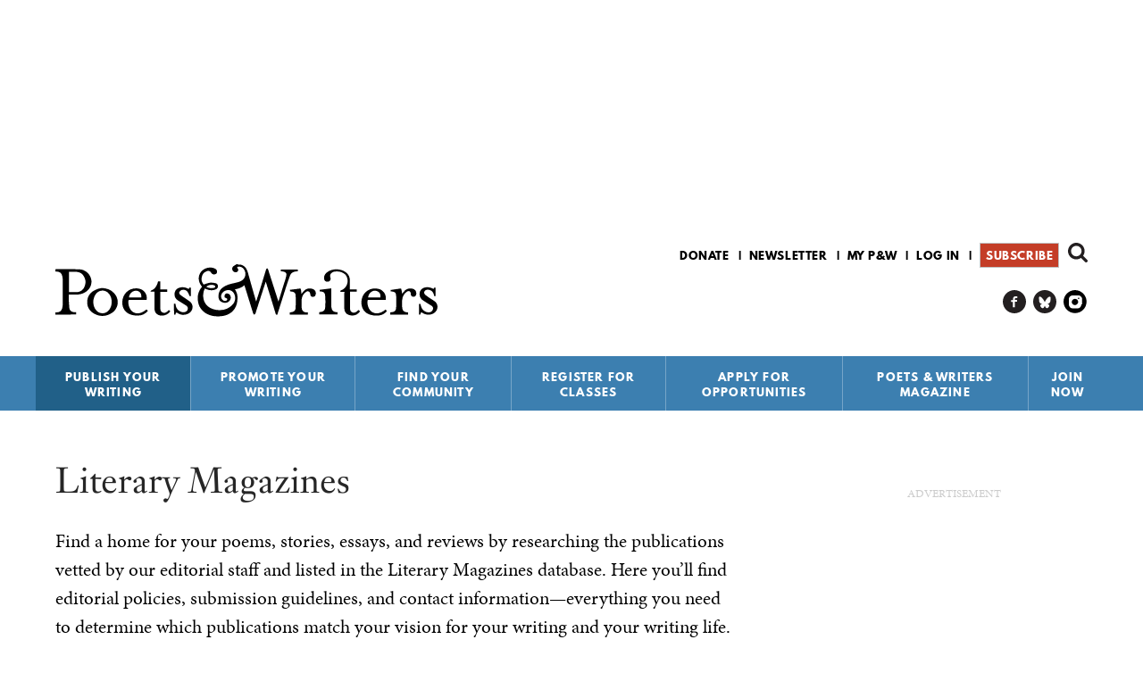

--- FILE ---
content_type: text/html; charset=utf-8
request_url: https://www.google.com/recaptcha/api2/aframe
body_size: 182
content:
<!DOCTYPE HTML><html><head><meta http-equiv="content-type" content="text/html; charset=UTF-8"></head><body><script nonce="n4MD7YshmYtHdktTWyWcBA">/** Anti-fraud and anti-abuse applications only. See google.com/recaptcha */ try{var clients={'sodar':'https://pagead2.googlesyndication.com/pagead/sodar?'};window.addEventListener("message",function(a){try{if(a.source===window.parent){var b=JSON.parse(a.data);var c=clients[b['id']];if(c){var d=document.createElement('img');d.src=c+b['params']+'&rc='+(localStorage.getItem("rc::a")?sessionStorage.getItem("rc::b"):"");window.document.body.appendChild(d);sessionStorage.setItem("rc::e",parseInt(sessionStorage.getItem("rc::e")||0)+1);localStorage.setItem("rc::h",'1769101116639');}}}catch(b){}});window.parent.postMessage("_grecaptcha_ready", "*");}catch(b){}</script></body></html>

--- FILE ---
content_type: text/html; charset=utf-8
request_url: https://www.google.com/recaptcha/api2/aframe
body_size: -270
content:
<!DOCTYPE HTML><html><head><meta http-equiv="content-type" content="text/html; charset=UTF-8"></head><body><script nonce="GJnEknaKLzTFkQqsW5A-Cg">/** Anti-fraud and anti-abuse applications only. See google.com/recaptcha */ try{var clients={'sodar':'https://pagead2.googlesyndication.com/pagead/sodar?'};window.addEventListener("message",function(a){try{if(a.source===window.parent){var b=JSON.parse(a.data);var c=clients[b['id']];if(c){var d=document.createElement('img');d.src=c+b['params']+'&rc='+(localStorage.getItem("rc::a")?sessionStorage.getItem("rc::b"):"");window.document.body.appendChild(d);sessionStorage.setItem("rc::e",parseInt(sessionStorage.getItem("rc::e")||0)+1);localStorage.setItem("rc::h",'1769101116639');}}}catch(b){}});window.parent.postMessage("_grecaptcha_ready", "*");}catch(b){}</script></body></html>